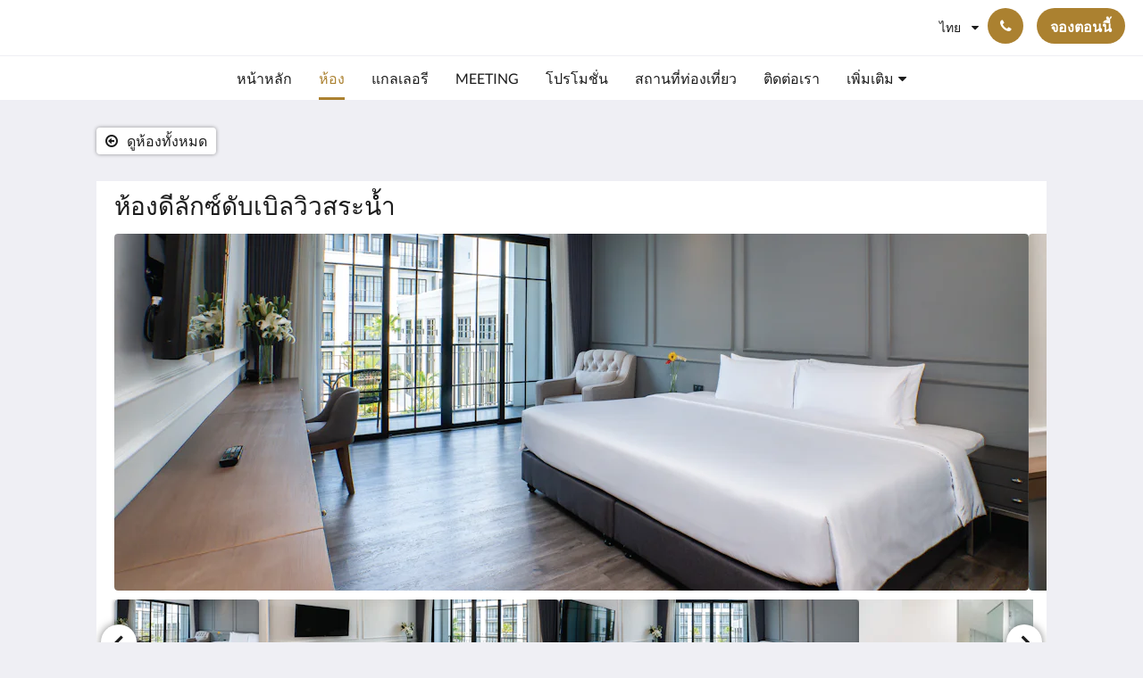

--- FILE ---
content_type: text/html
request_url: https://www.onepatiopattaya.com/th/rooms/deluxe-double-pool-view.html
body_size: 12108
content:
<!doctype html><html lang="th" class="no-js"><head prefix="og: http://ogp.me/ns#"><meta charset="utf-8"><meta http-equiv="X-UA-Compatible" content="IE=edge"><meta name="viewport" content="width=device-width, initial-scale=1, maximum-scale=5"><link rel="icon" type="image/x-icon" href="//webbox-assets.siteminder.com/assets/images/favicon-home.ico"><title>Deluxe Double Pool View | One Patio Hotel Pattaya</title><link rel="canonical" href="https://www.onepatiopattaya.com/th/rooms/deluxe-double-pool-view.html"><link rel="alternate" hreflang="en" href="https://www.onepatiopattaya.com/rooms/deluxe-double-pool-view.html"><link rel="alternate" hreflang="ko" href="https://www.onepatiopattaya.com/ko/rooms/deluxe-double-pool-view.html"><link rel="alternate" hreflang="th" href="https://www.onepatiopattaya.com/th/rooms/deluxe-double-pool-view.html"><meta name="robots" content="index, follow"><meta name="author" content="One Patio Hotel Pattaya"><meta name="description" content=""><meta property="og:title" content="Rooms"><meta property="og:type" content="website"><meta name="og:description" content=""><meta name="og:site_name" content="www.onepatiopattaya.com"><meta property="og:locale:alternate" content="en"><meta property="og:locale:alternate" content="ko"><meta name="og:locale" content="th"><meta property="og:url" content="https://www.onepatiopattaya.com/th/rooms/deluxe-double-pool-view.html"><meta property="og:image" content=""><style>
    :root {
        --color1: #AB8130;
        --color1darken20: #886726;
        --color1lighten20:#cd9a39;
        --color1lighten10:#bc8d34;
        --color2: #ffffff;
    }
</style><link rel="stylesheet" href="//webbox-assets.siteminder.com/assets/themes/css/themeAllycolorPaletteCustom-b12dc44d2b2bc9fe1c72a09e4e0a21d3.css"><script defer>window.smcv=window.smcv||{},window.smcv.fireWhenReady=function(n,e){var r,c=0,i=setInterval(function(){try{20===++c&&(console.warn(n+" failed indefinitely. "),clearInterval(i)),r=n.split(".").reduce(function(n,e){return n[e]},window)}catch(e){console.info("retrying..."+c+" "+n)}void 0!==r&&(e(),clearInterval(i))},500)};</script><script>
    window.propertyId= "79692fce-b7c3-42c9-93a4-da952289c687";
</script><script>(function(w,d,s,l,i){w[l]=w[l]||[];w[l].push({'gtm.start':
            new Date().getTime(),event:'gtm.js'});var f=d.getElementsByTagName(s)[0],
        j=d.createElement(s),dl=l!='dataLayer'?'&l='+l:'';j.async=true;j.src=
        'https://www.googletagmanager.com/gtm.js?id='+i+dl;f.parentNode.insertBefore(j,f);
    })(window,document,'script','dataLayer','GTM-WD6VSBF');</script><link rel="stylesheet" type="text/css" href="//cdn.jsdelivr.net/npm/swiper@4.0.7/dist/css/swiper.min.css"><link rel="stylesheet" type="text/css" href="//cdn.jsdelivr.net/npm/photoswipe@4.1.2/dist/photoswipe.css"><link rel="stylesheet" type="text/css" href="//cdn.jsdelivr.net/npm/photoswipe@4.1.2/dist/default-skin/default-skin.css"><link rel="stylesheet" href="https://unpkg.com/leaflet@1.3.1/dist/leaflet.css" integrity="sha512-Rksm5RenBEKSKFjgI3a41vrjkw4EVPlJ3+OiI65vTjIdo9brlAacEuKOiQ5OFh7cOI1bkDwLqdLw3Zg0cRJAAQ==" crossorigin=""><script src="https://unpkg.com/leaflet@1.3.1/dist/leaflet.js" integrity="sha512-/Nsx9X4HebavoBvEBuyp3I7od5tA0UzAxs+j83KgC8PU0kgB4XiK4Lfe4y4cgBtaRJQEIFCW+oC506aPT2L1zw==" crossorigin="" async></script><script type="application/ld+json">{"@context": "http://schema.org","@type": ["HotelRoom", "Product"],"name": "ห้องดีลักซ์ดับเบิลวิวสระน้ำ","url": "https://www.onepatiopattaya.com/th/rooms/deluxe-double-pool-view.html","description": "ห้องสุพีเรียร์มีพื้นที่ 33 ตารางเมตร มองเห็นตัวเมืองพัทยา พร้อมเตียงคิงไซส์ขนาด 7 ฟุต 1 เตียง หรือเตียงควีนไซส์ขนาด 4 ฟุต 2 เตียง และฝักบัวน้ำอุ่นและน้ำเย็น เน้นความสะดวกสบายระหว่างการเข้าพักของคุณ","brand": {"@type" : "http://schema.org/Brand","name": "One Patio Hotel Pattaya"},"amenityFeature": [{"@type" : "LocationFeatureSpecification", "value": "True", "name": "เครื่องปรับอากาศ"},{"@type" : "LocationFeatureSpecification", "value": "True", "name": "เสื้อคลุมอาบน้ำ"},{"@type" : "LocationFeatureSpecification", "value": "True", "name": "ช่องรายการดาวเทียม/ ช่องรายการเคเบิล"},{"@type" : "LocationFeatureSpecification", "value": "True", "name": "โต๊ะทำงาน"},{"@type" : "LocationFeatureSpecification", "value": "True", "name": "อุปกรณ์เครื่องครัว"},{"@type" : "LocationFeatureSpecification", "value": "True", "name": "เครื่องเป่าผม"},{"@type" : "LocationFeatureSpecification", "value": "True", "name": "เตารีด/ที่รองรีด"},{"@type" : "LocationFeatureSpecification", "value": "True", "name": "เตรียมมีผ้าลินินและผ้าขนหนูให้"},{"@type" : "LocationFeatureSpecification", "value": "True", "name": "เตรียมผ้าลินินให้"},{"@type" : "LocationFeatureSpecification", "value": "True", "name": "มินิบาร์"},{"@type" : "LocationFeatureSpecification", "value": "True", "name": "สิ่งอำนวยความสะดวกสำหรับกลางแจ้ง"},{"@type" : "LocationFeatureSpecification", "value": "True", "name": "ห้องปลอดบุหรี่"},{"@type" : "LocationFeatureSpecification", "value": "True", "name": "ห้องอาบนำ้มีฝักบัวที่อ่าง"},{"@type" : "LocationFeatureSpecification", "value": "True", "name": "โทรทัศน์"},{"@type" : "LocationFeatureSpecification", "value": "True", "name": "อินเทอร์เน็ตไร้สาย"},{"@type" : "LocationFeatureSpecification", "value": "True", "name": "อินเทอร์เน็ตไร้สาย "},{"@type" : "LocationFeatureSpecification", "value": "True", "name": "ลิฟท์ / บันไดเลื่อน"},{"@type" : "LocationFeatureSpecification", "value": "True", "name": "ตู้เย็น"},{"@type" : "LocationFeatureSpecification", "value": "True", "name": "เครื่องชงชา/กาแฟ"},{"@type" : "LocationFeatureSpecification", "value": "True", "name": "โทรศัพท์"},{"@type" : "LocationFeatureSpecification", "value": "True", "name": "ทิวทัศน์"},{"@type" : "LocationFeatureSpecification", "value": "True", "name": "Drinking Waters"},{"@type" : "LocationFeatureSpecification", "value": "True", "name": "ระเบียง"},{"@type" : "LocationFeatureSpecification", "value": "True", "name": "เตียงคู่ขนาดใหญ่"},{"@type" : "LocationFeatureSpecification", "value": "True", "name": "เสื้อคลุมอาบน้ำ เมื่อร้องฃอ"},{"@type" : "LocationFeatureSpecification", "value": "True", "name": "Welcome drinks and snacks"}]}</script><script type="application/ld+json">{"@context": "http://schema.org","@type": "Hotel","description": "ยินดีต้อนรับสู่โรงแรมวัน พาติโอ พัทยา - ศิลป์ แห่ง เมืองหรูหรา","hasMap": "https://maps.googleapis.com/maps/api/staticmap?zoom=15&center=12.94825193,100.88767928&size=1600x1200&sensor=false&markers=color:blue%7c12.94825193,100.88767928","address": {"@type": "PostalAddress","addressLocality": "Muang Pattaya","addressRegion": "จ.ชลบุรี","postalCode": "20150","streetAddress": "59 Thanon Pattayasaisong","addressCountry": "Thailand"},"geo": {"@type": "GeoCoordinates","latitude": 12.94825193,"longitude": 100.88767928},"telephone": "+66 (0) 38 199 326","url": "https://www.onepatiopattaya.com","name": "One Patio Hotel Pattaya","photo": "https://webbox.imgix.net/images/zkrkmmdupogahcpc/2323b0bf-83b2-43d2-b0e4-24994a4a3d18.jpg","image": "https://webbox.imgix.net/images/zkrkmmdupogahcpc/2323b0bf-83b2-43d2-b0e4-24994a4a3d18.jpg","starRating": { "@type": "Rating", "ratingValue" : "4.0" }}</script></head><body class="text_logo themeAlly colorPaletteCustom typography1 buttonStyle3 page-room lang-th"><header class="navbar navbar-fixed-top navbar-main"><nav class="menu_button"><a href="#" id="menubutton" type="button" class="navbar-toggle" aria-haspopup="true" aria-controls="hamburgerMenu"><span class="sr-only">Toggle navigation</span><span class="icon-bar"></span><span class="icon-bar"></span><span class="icon-bar"></span></a><ul id="hamburgerMenu" role="menu" aria-labelledby="menubutton"><li role="presentation" class="menuitem-language-switcher"><a type="menuitem" class="btn-language-switcher" id="languageSwitcher-80715eba771e4c50ac28daacab792927" aria-haspopup="true" aria-controls="languageMenu-80715eba771e4c50ac28daacab792927"><span aria-labelledby="languageSwitcher-80715eba771e4c50ac28daacab792927" class="pull-left btn-language-switcher_label"><span class="languageCode">ไทย</span></span></a><select name="ddlLanguages" id="ddlLanguages-80715eba771e4c50ac28daacab792927" class="languages-native-dropdown" onchange="switchLanguage(this)"><option value="/rooms/deluxe-double-pool-view.html">English</option><option value="/ko/rooms/deluxe-double-pool-view.html">한국인</option><option value="/th/rooms/deluxe-double-pool-view.html" selected>ไทย</option></select><ul id="languageMenu-80715eba771e4c50ac28daacab792927" class="dropdown-menu language-dropdown-menu" aria-labelledby="languageSwitcher"><li class="language-dropdown-menu__item"><a class="language-dropdown-menu__item-link " hreflang="en" href="/rooms/deluxe-double-pool-view.html"><span class="language-label">English</span></a></li><li class="language-dropdown-menu__item"><a class="language-dropdown-menu__item-link " hreflang="ko" href="/ko/rooms/deluxe-double-pool-view.html"><span class="language-label">한국인</span></a></li><li class="language-dropdown-menu__item"><a class="language-dropdown-menu__item-link current" hreflang="th" href="/th/rooms/deluxe-double-pool-view.html"><span class="language-label">ไทย</span></a></li></ul></li><li role="presentation" class=" "><a role="menuitem" tabindex="0" href="/th/index.html"><span tabindex="-1">หน้าหลัก</span></a></li><li role="presentation" class=" active"><a role="menuitem" tabindex="0" href="/th/rooms.html"><span tabindex="-1">ห้อง</span></a></li><li role="presentation" class=" "><a role="menuitem" tabindex="0" href="/th/gallery.html"><span tabindex="-1">แกลเลอรี</span></a></li><li role="presentation" class=" "><a role="menuitem" tabindex="0" href="/th/meeting.html"><span tabindex="-1">Meeting</span></a></li><li role="presentation" class=" "><a role="menuitem" tabindex="0" href="/th/promotions.html"><span tabindex="-1">โปรโมชั่น</span></a></li><li role="presentation" class="hidden-md "><a role="menuitem" tabindex="0" href="/th/attractions.html"><span tabindex="-1">สถานที่ท่องเที่ยว</span></a></li><li role="presentation" class="hidden-md "><a role="menuitem" tabindex="0" href="/th/contact-us.html"><span tabindex="-1">ติดต่อเรา</span></a></li><li role="presentation" class="hidden-md hidden-lg "><a role="menuitem" tabindex="0" href="/th/about-us.html"><span tabindex="-1">เกี่ยวกับเรา</span></a></li><li class="more-link visible-md visible-md visible-md visible-lg"><a href="#" role="menuitem" aria-haspopup="true" aria-expanded="false" tabindex="0"><span tabindex="-1"> เพิ่มเติม <i class="fa fa-caret-down" aria-hidden="true"></i></span></a><ul role="menu" aria-label="เพิ่มเติม"><li role="presentation" class="visible-md "><a role="menuitem" tabindex="0" href="/th/attractions.html"><span tabindex="-1">สถานที่ท่องเที่ยว</span></a></li><li role="presentation" class="visible-md "><a role="menuitem" tabindex="0" href="/th/contact-us.html"><span tabindex="-1">ติดต่อเรา</span></a></li><li role="presentation" class="visible-md visible-lg "><a role="menuitem" tabindex="0" href="/th/about-us.html"><span tabindex="-1">เกี่ยวกับเรา</span></a></li></ul></li></ul></nav><div class="hotel-name"><a class="hotel-name-link" href="/th/index.html"> One Patio Hotel Pattaya </a></div><div class="navbar-right"><div class="dropdown language-switcher-wrapper"><button type="button" class="btn-language-switcher" id="languageSwitcher-23b77e60faff44ab8ba13958de98f180" data-toggle="dropdown" aria-haspopup="true" aria-controls="languageMenu-23b77e60faff44ab8ba13958de98f180" tabindex="0"><span tabindex="-1"><span aria-labelledby="languageSwitcher-23b77e60faff44ab8ba13958de98f180" aria-label="ไทย" class="pull-left btn-language-switcher_label"><span class="languageCode">ไทย</span></span></span></button><select name="ddlLanguages" id="ddlLanguages-23b77e60faff44ab8ba13958de98f180" class="languages-native-dropdown" onchange="switchLanguage(this)"><option value="/rooms/deluxe-double-pool-view.html">English</option><option value="/ko/rooms/deluxe-double-pool-view.html">한국인</option><option value="/th/rooms/deluxe-double-pool-view.html" selected>ไทย</option></select><ul id="languageMenu-23b77e60faff44ab8ba13958de98f180" class="dropdown-menu language-dropdown-menu" aria-labelledby="languageSwitcher"><li class="language-dropdown-menu__item"><a class="language-dropdown-menu__item-link " hreflang="en" href="/rooms/deluxe-double-pool-view.html"><span class="language-label">English</span></a></li><li class="language-dropdown-menu__item"><a class="language-dropdown-menu__item-link " hreflang="ko" href="/ko/rooms/deluxe-double-pool-view.html"><span class="language-label">한국인</span></a></li><li class="language-dropdown-menu__item"><a class="language-dropdown-menu__item-link current" hreflang="th" href="/th/rooms/deluxe-double-pool-view.html"><span class="language-label">ไทย</span></a></li></ul></div><button type="button" class="btn header-contact--btn" onclick="openDialog('contactModal', this)" tabindex="0"><span tabindex="-1"><span class="fa fa-phone"></span></span></button><div role="dialog" id="contactModal" aria-labelledby="contactModalLabel" aria-modal="true" class="hidden"><div class="modal-header"><button class="close" aria-label="Close" onclick="closeDialog(this)" tabindex="0"><span tabindex="-1"><i class="fa fa-close" aria-hidden="true"></i></span></button><h2 id="contactModalLabel">ติดต่อเรา</h2></div><div class="modal-body"><div class="modal-body_number"><h3 class="modal-body_label">หมายเลขโทรศัพท์ 1</h3><a href="tel:+66 (0) 38 199 326" class="modal-body_link">+66 (0) 38 199 326</a></div><div class="modal-body_number"><h3 class="modal-body_label">หมายเลขโทรศัพท์ 2</h3><a href="tel:+66 (0) 99 3925353" class="modal-body_link">+66 (0) 99 3925353</a></div><div class="modal-body_number"><h3 class="modal-body_label">หมายเลขโทรศัพท์ 3</h3><a href="tel:+66 (0) 63 3925554" class="modal-body_link">+66 (0) 63 3925554</a></div></div></div><form class="booking-button-form text-center" target="_blank" action="https://book-directonline.com/properties/OnePatioHotelPattayaDirect" method="GET" autocomplete="off"><input type="hidden" name="locale" value="th"><input type="hidden" name="referrer" value="canvas"><button type="submit" class="btn btn-primary navbar-btn navbar-booking-btn " tabindex="0"><span tabindex="-1">จองตอนนี้</span></button></form></div></header><a href="#afterNavAnchor" data-scroll class="skip-link">ข้ามเนวิเกชั่น</a><nav class="navbar-links"><ul id="menubar" role="menubar"><li role="presentation" class=" "><a role="menuitem" tabindex="0" href="/th/index.html"><span tabindex="-1">หน้าหลัก</span></a></li><li role="presentation" class=" active"><a role="menuitem" tabindex="0" href="/th/rooms.html"><span tabindex="-1">ห้อง</span></a></li><li role="presentation" class=" "><a role="menuitem" tabindex="0" href="/th/gallery.html"><span tabindex="-1">แกลเลอรี</span></a></li><li role="presentation" class=" "><a role="menuitem" tabindex="0" href="/th/meeting.html"><span tabindex="-1">Meeting</span></a></li><li role="presentation" class=" "><a role="menuitem" tabindex="0" href="/th/promotions.html"><span tabindex="-1">โปรโมชั่น</span></a></li><li role="presentation" class="hidden-md "><a role="menuitem" tabindex="0" href="/th/attractions.html"><span tabindex="-1">สถานที่ท่องเที่ยว</span></a></li><li role="presentation" class="hidden-md "><a role="menuitem" tabindex="0" href="/th/contact-us.html"><span tabindex="-1">ติดต่อเรา</span></a></li><li role="presentation" class="hidden-md hidden-lg "><a role="menuitem" tabindex="0" href="/th/about-us.html"><span tabindex="-1">เกี่ยวกับเรา</span></a></li><li class="more-link visible-md visible-md visible-md visible-lg"><a href="#" role="menuitem" aria-haspopup="true" aria-expanded="false" tabindex="0"><span tabindex="-1"> เพิ่มเติม <i class="fa fa-caret-down" aria-hidden="true"></i></span></a><ul role="menu" aria-label="เพิ่มเติม"><li role="presentation" class="visible-md "><a role="menuitem" tabindex="0" href="/th/attractions.html"><span tabindex="-1">สถานที่ท่องเที่ยว</span></a></li><li role="presentation" class="visible-md "><a role="menuitem" tabindex="0" href="/th/contact-us.html"><span tabindex="-1">ติดต่อเรา</span></a></li><li role="presentation" class="visible-md visible-lg "><a role="menuitem" tabindex="0" href="/th/about-us.html"><span tabindex="-1">เกี่ยวกับเรา</span></a></li></ul></li></ul></nav><div id="afterNavAnchor" class="skip-to" tabindex="-1"></div><main><div id="content"><article class="standard-page room-types-page"><header class="header"><h1 class="page-header"><span class="page-header_title">ห้องดีลักซ์ดับเบิลวิวสระน้ำ</span><a href="/th/rooms.html" class="backlink"><i class="fa fa-angle-left visible-xs" aria-label="ดูห้องทั้งหมด"></i><i class="fa fa-arrow-circle-o-left hidden-xs" aria-hidden="true"></i><span class="hidden-xs">ดูห้องทั้งหมด</span></a></h1></header><div class="container container--white"><section class="full-width"><span class="vh visible-xs">ด้านล่างคือตัวเลื่อน คุณสามารถเลือกดูรูปภาพต่างได้โดยเลื่อนไปซ้ายหรือขวา หรือกดที่ปุ่ม ต่อไป และ ก่อนหน้า</span><span class="vh hidden-xs">ด้านล่างคือตัวเลื่อน คุณสามารถเลือกดูรูปภาพต่างได้โดยกดปุ่ม ต่อไป และ ก่อนหน้า</span><a href="#afterGalleryAnchor" data-scroll class="skip-link">ข้ามแกลเลอรี่</a><div class="thumbsGallery"><div class="swiper-controls"><button class="swiper-button-prev" aria-label="ก่อนหน้า" tabindex="0"><i class="fa fa-chevron-left" aria-hidden="true" tabindex="-1"></i></button><button class="swiper-button-next" aria-label="ต่อไป" tabindex="0"><i class="fa fa-chevron-right" aria-hidden="true" tabindex="-1"></i></button></div><div class="swiper-container gallery-top"><ul class="swiper-wrapper"><li class="swiper-slide"><a title="click to zoom-in" href="//webbox.imgix.net/images/zkrkmmdupogahcpc/2323b0bf-83b2-43d2-b0e4-24994a4a3d18.jpg?auto=format,compress&amp;fit=crop&amp;crop=entropy" data-meta="//webbox.imgix.net/images/zkrkmmdupogahcpc/2323b0bf-83b2-43d2-b0e4-24994a4a3d18.jpg?fm=json"><picture class="card-image card-image--room"><source media="(max-width: 425px)" data-srcset="//webbox.imgix.net/images/zkrkmmdupogahcpc/2323b0bf-83b2-43d2-b0e4-24994a4a3d18.jpg?auto=format,compress&amp;fit=crop&amp;crop=entropy&amp;w=385&amp;h=218&amp;q=55 1x, //webbox.imgix.net/images/zkrkmmdupogahcpc/2323b0bf-83b2-43d2-b0e4-24994a4a3d18.jpg?auto=format,compress&amp;fit=crop&amp;crop=entropy&amp;w=385&amp;h=218&amp;dpr=2&amp;q=20 2x"><source media="(min-width: 426px) and (max-width:767px)" data-srcset="//webbox.imgix.net/images/zkrkmmdupogahcpc/2323b0bf-83b2-43d2-b0e4-24994a4a3d18.jpg?auto=format,compress&amp;fit=crop&amp;crop=entropy&amp;w=712&amp;h=420&amp;q=55 1x, //webbox.imgix.net/images/zkrkmmdupogahcpc/2323b0bf-83b2-43d2-b0e4-24994a4a3d18.jpg?auto=format,compress&amp;fit=crop&amp;crop=entropy&amp;w=712&amp;h=420&amp;dpr=2&amp;q=20 2x"><source media="(min-width: 768px)" data-srcset="//webbox.imgix.net/images/zkrkmmdupogahcpc/2323b0bf-83b2-43d2-b0e4-24994a4a3d18.jpg?auto=format,compress&amp;fit=crop&amp;crop=entropy&amp;w=1024&amp;h=400&amp;q=55 1x, //webbox.imgix.net/images/zkrkmmdupogahcpc/2323b0bf-83b2-43d2-b0e4-24994a4a3d18.jpg?auto=format,compress&amp;fit=crop&amp;crop=entropy&amp;w=1024&amp;h=400&amp;dpr=2&amp;q=20 2x"><img src="[data-uri]" class="lazyload full-width" alt="Deluxe Double Pool View, Pattaya Hotel, Elegant Hotel, One Patio Hotel, 파타야 호텔, 엘레강트 호텔"></picture></a></li><li class="swiper-slide"><a title="click to zoom-in" href="//webbox.imgix.net/images/zkrkmmdupogahcpc/f14fb01e-0605-417b-ba54-c8f30a077b23.jpg?auto=format,compress&amp;fit=crop&amp;crop=entropy" data-meta="//webbox.imgix.net/images/zkrkmmdupogahcpc/f14fb01e-0605-417b-ba54-c8f30a077b23.jpg?fm=json"><picture class="card-image card-image--room"><source media="(max-width: 425px)" data-srcset="//webbox.imgix.net/images/zkrkmmdupogahcpc/f14fb01e-0605-417b-ba54-c8f30a077b23.jpg?auto=format,compress&amp;fit=crop&amp;crop=entropy&amp;w=385&amp;h=218&amp;q=55 1x, //webbox.imgix.net/images/zkrkmmdupogahcpc/f14fb01e-0605-417b-ba54-c8f30a077b23.jpg?auto=format,compress&amp;fit=crop&amp;crop=entropy&amp;w=385&amp;h=218&amp;dpr=2&amp;q=20 2x"><source media="(min-width: 426px) and (max-width:767px)" data-srcset="//webbox.imgix.net/images/zkrkmmdupogahcpc/f14fb01e-0605-417b-ba54-c8f30a077b23.jpg?auto=format,compress&amp;fit=crop&amp;crop=entropy&amp;w=712&amp;h=420&amp;q=55 1x, //webbox.imgix.net/images/zkrkmmdupogahcpc/f14fb01e-0605-417b-ba54-c8f30a077b23.jpg?auto=format,compress&amp;fit=crop&amp;crop=entropy&amp;w=712&amp;h=420&amp;dpr=2&amp;q=20 2x"><source media="(min-width: 768px)" data-srcset="//webbox.imgix.net/images/zkrkmmdupogahcpc/f14fb01e-0605-417b-ba54-c8f30a077b23.jpg?auto=format,compress&amp;fit=crop&amp;crop=entropy&amp;w=1024&amp;h=400&amp;q=55 1x, //webbox.imgix.net/images/zkrkmmdupogahcpc/f14fb01e-0605-417b-ba54-c8f30a077b23.jpg?auto=format,compress&amp;fit=crop&amp;crop=entropy&amp;w=1024&amp;h=400&amp;dpr=2&amp;q=20 2x"><img src="[data-uri]" class="lazyload full-width" alt="Deluxe Double Pool View, Pattaya Hotel, Elegant Hotel, One Patio Hotel, 파타야 호텔, 엘레강트 호텔"></picture></a></li><li class="swiper-slide"><a title="click to zoom-in" href="//webbox.imgix.net/images/zkrkmmdupogahcpc/07bc2623-232a-4ef8-845c-1c3c2654752b.jpg?auto=format,compress&amp;fit=crop&amp;crop=entropy" data-meta="//webbox.imgix.net/images/zkrkmmdupogahcpc/07bc2623-232a-4ef8-845c-1c3c2654752b.jpg?fm=json"><picture class="card-image card-image--room"><source media="(max-width: 425px)" data-srcset="//webbox.imgix.net/images/zkrkmmdupogahcpc/07bc2623-232a-4ef8-845c-1c3c2654752b.jpg?auto=format,compress&amp;fit=crop&amp;crop=entropy&amp;w=385&amp;h=218&amp;q=55 1x, //webbox.imgix.net/images/zkrkmmdupogahcpc/07bc2623-232a-4ef8-845c-1c3c2654752b.jpg?auto=format,compress&amp;fit=crop&amp;crop=entropy&amp;w=385&amp;h=218&amp;dpr=2&amp;q=20 2x"><source media="(min-width: 426px) and (max-width:767px)" data-srcset="//webbox.imgix.net/images/zkrkmmdupogahcpc/07bc2623-232a-4ef8-845c-1c3c2654752b.jpg?auto=format,compress&amp;fit=crop&amp;crop=entropy&amp;w=712&amp;h=420&amp;q=55 1x, //webbox.imgix.net/images/zkrkmmdupogahcpc/07bc2623-232a-4ef8-845c-1c3c2654752b.jpg?auto=format,compress&amp;fit=crop&amp;crop=entropy&amp;w=712&amp;h=420&amp;dpr=2&amp;q=20 2x"><source media="(min-width: 768px)" data-srcset="//webbox.imgix.net/images/zkrkmmdupogahcpc/07bc2623-232a-4ef8-845c-1c3c2654752b.jpg?auto=format,compress&amp;fit=crop&amp;crop=entropy&amp;w=1024&amp;h=400&amp;q=55 1x, //webbox.imgix.net/images/zkrkmmdupogahcpc/07bc2623-232a-4ef8-845c-1c3c2654752b.jpg?auto=format,compress&amp;fit=crop&amp;crop=entropy&amp;w=1024&amp;h=400&amp;dpr=2&amp;q=20 2x"><img src="[data-uri]" class="lazyload full-width" alt="Deluxe Double Pool View, Pattaya Hotel, Elegant Hotel, One Patio Hotel, 파타야 호텔, 엘레강트 호텔"></picture></a></li><li class="swiper-slide"><a title="click to zoom-in" href="//webbox.imgix.net/images/zkrkmmdupogahcpc/1a04e622-2fe3-4e64-880f-dd2bb08c1353.jpg?auto=format,compress&amp;fit=crop&amp;crop=entropy" data-meta="//webbox.imgix.net/images/zkrkmmdupogahcpc/1a04e622-2fe3-4e64-880f-dd2bb08c1353.jpg?fm=json"><picture class="card-image card-image--room"><source media="(max-width: 425px)" data-srcset="//webbox.imgix.net/images/zkrkmmdupogahcpc/1a04e622-2fe3-4e64-880f-dd2bb08c1353.jpg?auto=format,compress&amp;fit=crop&amp;crop=entropy&amp;w=385&amp;h=218&amp;q=55 1x, //webbox.imgix.net/images/zkrkmmdupogahcpc/1a04e622-2fe3-4e64-880f-dd2bb08c1353.jpg?auto=format,compress&amp;fit=crop&amp;crop=entropy&amp;w=385&amp;h=218&amp;dpr=2&amp;q=20 2x"><source media="(min-width: 426px) and (max-width:767px)" data-srcset="//webbox.imgix.net/images/zkrkmmdupogahcpc/1a04e622-2fe3-4e64-880f-dd2bb08c1353.jpg?auto=format,compress&amp;fit=crop&amp;crop=entropy&amp;w=712&amp;h=420&amp;q=55 1x, //webbox.imgix.net/images/zkrkmmdupogahcpc/1a04e622-2fe3-4e64-880f-dd2bb08c1353.jpg?auto=format,compress&amp;fit=crop&amp;crop=entropy&amp;w=712&amp;h=420&amp;dpr=2&amp;q=20 2x"><source media="(min-width: 768px)" data-srcset="//webbox.imgix.net/images/zkrkmmdupogahcpc/1a04e622-2fe3-4e64-880f-dd2bb08c1353.jpg?auto=format,compress&amp;fit=crop&amp;crop=entropy&amp;w=1024&amp;h=400&amp;q=55 1x, //webbox.imgix.net/images/zkrkmmdupogahcpc/1a04e622-2fe3-4e64-880f-dd2bb08c1353.jpg?auto=format,compress&amp;fit=crop&amp;crop=entropy&amp;w=1024&amp;h=400&amp;dpr=2&amp;q=20 2x"><img src="[data-uri]" class="lazyload full-width" alt="Deluxe Room Toilet, Pattaya Hotel, Elegant Hotel, One Patio Hotel, 파타야 호텔, 엘레강트 호텔"></picture></a></li><li class="swiper-slide"><a title="click to zoom-in" href="//webbox.imgix.net/images/zkrkmmdupogahcpc/258b8ae7-3416-4554-9904-c6d31ce8792e.jpg?auto=format,compress&amp;fit=crop&amp;crop=entropy" data-meta="//webbox.imgix.net/images/zkrkmmdupogahcpc/258b8ae7-3416-4554-9904-c6d31ce8792e.jpg?fm=json"><picture class="card-image card-image--room"><source media="(max-width: 425px)" data-srcset="//webbox.imgix.net/images/zkrkmmdupogahcpc/258b8ae7-3416-4554-9904-c6d31ce8792e.jpg?auto=format,compress&amp;fit=crop&amp;crop=entropy&amp;w=385&amp;h=218&amp;q=55 1x, //webbox.imgix.net/images/zkrkmmdupogahcpc/258b8ae7-3416-4554-9904-c6d31ce8792e.jpg?auto=format,compress&amp;fit=crop&amp;crop=entropy&amp;w=385&amp;h=218&amp;dpr=2&amp;q=20 2x"><source media="(min-width: 426px) and (max-width:767px)" data-srcset="//webbox.imgix.net/images/zkrkmmdupogahcpc/258b8ae7-3416-4554-9904-c6d31ce8792e.jpg?auto=format,compress&amp;fit=crop&amp;crop=entropy&amp;w=712&amp;h=420&amp;q=55 1x, //webbox.imgix.net/images/zkrkmmdupogahcpc/258b8ae7-3416-4554-9904-c6d31ce8792e.jpg?auto=format,compress&amp;fit=crop&amp;crop=entropy&amp;w=712&amp;h=420&amp;dpr=2&amp;q=20 2x"><source media="(min-width: 768px)" data-srcset="//webbox.imgix.net/images/zkrkmmdupogahcpc/258b8ae7-3416-4554-9904-c6d31ce8792e.jpg?auto=format,compress&amp;fit=crop&amp;crop=entropy&amp;w=1024&amp;h=400&amp;q=55 1x, //webbox.imgix.net/images/zkrkmmdupogahcpc/258b8ae7-3416-4554-9904-c6d31ce8792e.jpg?auto=format,compress&amp;fit=crop&amp;crop=entropy&amp;w=1024&amp;h=400&amp;dpr=2&amp;q=20 2x"><img src="[data-uri]" class="lazyload full-width" alt="Deluxe Room Toilet, Pattaya Hotel, Elegant Hotel, One Patio Hotel, 파타야 호텔, 엘레강트 호텔"></picture></a></li><li class="swiper-slide"><a title="click to zoom-in" href="//webbox.imgix.net/images/zkrkmmdupogahcpc/a6eb7a52-240f-45c6-a526-b0880dc877c8.jpg?auto=format,compress&amp;fit=crop&amp;crop=entropy" data-meta="//webbox.imgix.net/images/zkrkmmdupogahcpc/a6eb7a52-240f-45c6-a526-b0880dc877c8.jpg?fm=json"><picture class="card-image card-image--room"><source media="(max-width: 425px)" data-srcset="//webbox.imgix.net/images/zkrkmmdupogahcpc/a6eb7a52-240f-45c6-a526-b0880dc877c8.jpg?auto=format,compress&amp;fit=crop&amp;crop=entropy&amp;w=385&amp;h=218&amp;q=55 1x, //webbox.imgix.net/images/zkrkmmdupogahcpc/a6eb7a52-240f-45c6-a526-b0880dc877c8.jpg?auto=format,compress&amp;fit=crop&amp;crop=entropy&amp;w=385&amp;h=218&amp;dpr=2&amp;q=20 2x"><source media="(min-width: 426px) and (max-width:767px)" data-srcset="//webbox.imgix.net/images/zkrkmmdupogahcpc/a6eb7a52-240f-45c6-a526-b0880dc877c8.jpg?auto=format,compress&amp;fit=crop&amp;crop=entropy&amp;w=712&amp;h=420&amp;q=55 1x, //webbox.imgix.net/images/zkrkmmdupogahcpc/a6eb7a52-240f-45c6-a526-b0880dc877c8.jpg?auto=format,compress&amp;fit=crop&amp;crop=entropy&amp;w=712&amp;h=420&amp;dpr=2&amp;q=20 2x"><source media="(min-width: 768px)" data-srcset="//webbox.imgix.net/images/zkrkmmdupogahcpc/a6eb7a52-240f-45c6-a526-b0880dc877c8.jpg?auto=format,compress&amp;fit=crop&amp;crop=entropy&amp;w=1024&amp;h=400&amp;q=55 1x, //webbox.imgix.net/images/zkrkmmdupogahcpc/a6eb7a52-240f-45c6-a526-b0880dc877c8.jpg?auto=format,compress&amp;fit=crop&amp;crop=entropy&amp;w=1024&amp;h=400&amp;dpr=2&amp;q=20 2x"><img src="[data-uri]" class="lazyload full-width" alt="Deluxe Room Toilet, Pattaya Hotel, Elegant Hotel, One Patio Hotel, 파타야 호텔, 엘레강트 호텔"></picture></a></li></ul></div><div class="swiper-container gallery-thumbs"><ul class="swiper-wrapper"><li class="swiper-slide "><a title="click to zoom-in" href="//webbox.imgix.net/images/zkrkmmdupogahcpc/2323b0bf-83b2-43d2-b0e4-24994a4a3d18.jpg?auto=format,compress&amp;fit=crop&amp;crop=entropy" data-meta="//webbox.imgix.net/images/zkrkmmdupogahcpc/2323b0bf-83b2-43d2-b0e4-24994a4a3d18.jpg?fm=json"><picture class="card-image card-image--room"><source media="(max-width: 767px)" data-srcset="//webbox.imgix.net/images/zkrkmmdupogahcpc/2323b0bf-83b2-43d2-b0e4-24994a4a3d18.jpg?auto=format,compress&amp;fit=crop&amp;crop=entropy&amp;w=59&amp;h=59&amp;q=55 1x, //webbox.imgix.net/images/zkrkmmdupogahcpc/2323b0bf-83b2-43d2-b0e4-24994a4a3d18.jpg?auto=format,compress&amp;fit=crop&amp;crop=entropy&amp;w=59&amp;h=59&amp;dpr=2&amp;q=20 2x"><source media="(min-width: 768px) and (max-width:1023px)" data-srcset="//webbox.imgix.net/images/zkrkmmdupogahcpc/2323b0bf-83b2-43d2-b0e4-24994a4a3d18.jpg?auto=format,compress&amp;fit=crop&amp;crop=entropy&amp;w=120&amp;h=75&amp;q=55 1x, //webbox.imgix.net/images/zkrkmmdupogahcpc/2323b0bf-83b2-43d2-b0e4-24994a4a3d18.jpg?auto=format,compress&amp;fit=crop&amp;crop=entropy&amp;w=120&amp;h=75&amp;dpr=2&amp;q=20 2x"><source media="(min-width: 1024px)" data-srcset="//webbox.imgix.net/images/zkrkmmdupogahcpc/2323b0bf-83b2-43d2-b0e4-24994a4a3d18.jpg?auto=format,compress&amp;fit=crop&amp;crop=entropy&amp;w=162&amp;h=100&amp;q=55 1x, //webbox.imgix.net/images/zkrkmmdupogahcpc/2323b0bf-83b2-43d2-b0e4-24994a4a3d18.jpg?auto=format,compress&amp;fit=crop&amp;crop=entropy&amp;w=162&amp;h=100&amp;dpr=2&amp;q=20 2x"><img src="[data-uri]" class="lazyload" alt="Deluxe Double Pool View, Pattaya Hotel, Elegant Hotel, One Patio Hotel, 파타야 호텔, 엘레강트 호텔"></picture></a></li><li class="swiper-slide swiper-slide--wide"><a title="click to zoom-in" href="//webbox.imgix.net/images/zkrkmmdupogahcpc/f14fb01e-0605-417b-ba54-c8f30a077b23.jpg?auto=format,compress&amp;fit=crop&amp;crop=entropy" data-meta="//webbox.imgix.net/images/zkrkmmdupogahcpc/f14fb01e-0605-417b-ba54-c8f30a077b23.jpg?fm=json"><picture class="card-image card-image--room"><source media="(max-width: 767px)" data-srcset="//webbox.imgix.net/images/zkrkmmdupogahcpc/f14fb01e-0605-417b-ba54-c8f30a077b23.jpg?auto=format,compress&amp;fit=crop&amp;crop=entropy&amp;w=59&amp;h=59&amp;q=55 1x, //webbox.imgix.net/images/zkrkmmdupogahcpc/f14fb01e-0605-417b-ba54-c8f30a077b23.jpg?auto=format,compress&amp;fit=crop&amp;crop=entropy&amp;w=59&amp;h=59&amp;dpr=2&amp;q=20 2x"><source media="(min-width: 768px) and (max-width:1023px)" data-srcset="//webbox.imgix.net/images/zkrkmmdupogahcpc/f14fb01e-0605-417b-ba54-c8f30a077b23.jpg?auto=format,compress&amp;fit=crop&amp;crop=entropy&amp;w=200&amp;h=75&amp;q=55 1x, //webbox.imgix.net/images/zkrkmmdupogahcpc/f14fb01e-0605-417b-ba54-c8f30a077b23.jpg?auto=format,compress&amp;fit=crop&amp;crop=entropy&amp;w=200&amp;h=75&amp;dpr=2&amp;q=20 2x"><source media="(min-width: 1024px)" data-srcset="//webbox.imgix.net/images/zkrkmmdupogahcpc/f14fb01e-0605-417b-ba54-c8f30a077b23.jpg?auto=format,compress&amp;fit=crop&amp;crop=entropy&amp;w=336&amp;h=100&amp;q=55 1x, //webbox.imgix.net/images/zkrkmmdupogahcpc/f14fb01e-0605-417b-ba54-c8f30a077b23.jpg?auto=format,compress&amp;fit=crop&amp;crop=entropy&amp;w=336&amp;h=100&amp;dpr=2&amp;q=20 2x"><img src="[data-uri]" class="lazyload" alt="Deluxe Double Pool View, Pattaya Hotel, Elegant Hotel, One Patio Hotel, 파타야 호텔, 엘레강트 호텔"></picture></a></li><li class="swiper-slide swiper-slide--wide"><a title="click to zoom-in" href="//webbox.imgix.net/images/zkrkmmdupogahcpc/07bc2623-232a-4ef8-845c-1c3c2654752b.jpg?auto=format,compress&amp;fit=crop&amp;crop=entropy" data-meta="//webbox.imgix.net/images/zkrkmmdupogahcpc/07bc2623-232a-4ef8-845c-1c3c2654752b.jpg?fm=json"><picture class="card-image card-image--room"><source media="(max-width: 767px)" data-srcset="//webbox.imgix.net/images/zkrkmmdupogahcpc/07bc2623-232a-4ef8-845c-1c3c2654752b.jpg?auto=format,compress&amp;fit=crop&amp;crop=entropy&amp;w=59&amp;h=59&amp;q=55 1x, //webbox.imgix.net/images/zkrkmmdupogahcpc/07bc2623-232a-4ef8-845c-1c3c2654752b.jpg?auto=format,compress&amp;fit=crop&amp;crop=entropy&amp;w=59&amp;h=59&amp;dpr=2&amp;q=20 2x"><source media="(min-width: 768px) and (max-width:1023px)" data-srcset="//webbox.imgix.net/images/zkrkmmdupogahcpc/07bc2623-232a-4ef8-845c-1c3c2654752b.jpg?auto=format,compress&amp;fit=crop&amp;crop=entropy&amp;w=200&amp;h=75&amp;q=55 1x, //webbox.imgix.net/images/zkrkmmdupogahcpc/07bc2623-232a-4ef8-845c-1c3c2654752b.jpg?auto=format,compress&amp;fit=crop&amp;crop=entropy&amp;w=200&amp;h=75&amp;dpr=2&amp;q=20 2x"><source media="(min-width: 1024px)" data-srcset="//webbox.imgix.net/images/zkrkmmdupogahcpc/07bc2623-232a-4ef8-845c-1c3c2654752b.jpg?auto=format,compress&amp;fit=crop&amp;crop=entropy&amp;w=336&amp;h=100&amp;q=55 1x, //webbox.imgix.net/images/zkrkmmdupogahcpc/07bc2623-232a-4ef8-845c-1c3c2654752b.jpg?auto=format,compress&amp;fit=crop&amp;crop=entropy&amp;w=336&amp;h=100&amp;dpr=2&amp;q=20 2x"><img src="[data-uri]" class="lazyload" alt="Deluxe Double Pool View, Pattaya Hotel, Elegant Hotel, One Patio Hotel, 파타야 호텔, 엘레강트 호텔"></picture></a></li><li class="swiper-slide swiper-slide--wide"><a title="click to zoom-in" href="//webbox.imgix.net/images/zkrkmmdupogahcpc/1a04e622-2fe3-4e64-880f-dd2bb08c1353.jpg?auto=format,compress&amp;fit=crop&amp;crop=entropy" data-meta="//webbox.imgix.net/images/zkrkmmdupogahcpc/1a04e622-2fe3-4e64-880f-dd2bb08c1353.jpg?fm=json"><picture class="card-image card-image--room"><source media="(max-width: 767px)" data-srcset="//webbox.imgix.net/images/zkrkmmdupogahcpc/1a04e622-2fe3-4e64-880f-dd2bb08c1353.jpg?auto=format,compress&amp;fit=crop&amp;crop=entropy&amp;w=59&amp;h=59&amp;q=55 1x, //webbox.imgix.net/images/zkrkmmdupogahcpc/1a04e622-2fe3-4e64-880f-dd2bb08c1353.jpg?auto=format,compress&amp;fit=crop&amp;crop=entropy&amp;w=59&amp;h=59&amp;dpr=2&amp;q=20 2x"><source media="(min-width: 768px) and (max-width:1023px)" data-srcset="//webbox.imgix.net/images/zkrkmmdupogahcpc/1a04e622-2fe3-4e64-880f-dd2bb08c1353.jpg?auto=format,compress&amp;fit=crop&amp;crop=entropy&amp;w=200&amp;h=75&amp;q=55 1x, //webbox.imgix.net/images/zkrkmmdupogahcpc/1a04e622-2fe3-4e64-880f-dd2bb08c1353.jpg?auto=format,compress&amp;fit=crop&amp;crop=entropy&amp;w=200&amp;h=75&amp;dpr=2&amp;q=20 2x"><source media="(min-width: 1024px)" data-srcset="//webbox.imgix.net/images/zkrkmmdupogahcpc/1a04e622-2fe3-4e64-880f-dd2bb08c1353.jpg?auto=format,compress&amp;fit=crop&amp;crop=entropy&amp;w=336&amp;h=100&amp;q=55 1x, //webbox.imgix.net/images/zkrkmmdupogahcpc/1a04e622-2fe3-4e64-880f-dd2bb08c1353.jpg?auto=format,compress&amp;fit=crop&amp;crop=entropy&amp;w=336&amp;h=100&amp;dpr=2&amp;q=20 2x"><img src="[data-uri]" class="lazyload" alt="Deluxe Room Toilet, Pattaya Hotel, Elegant Hotel, One Patio Hotel, 파타야 호텔, 엘레강트 호텔"></picture></a></li><li class="swiper-slide "><a title="click to zoom-in" href="//webbox.imgix.net/images/zkrkmmdupogahcpc/258b8ae7-3416-4554-9904-c6d31ce8792e.jpg?auto=format,compress&amp;fit=crop&amp;crop=entropy" data-meta="//webbox.imgix.net/images/zkrkmmdupogahcpc/258b8ae7-3416-4554-9904-c6d31ce8792e.jpg?fm=json"><picture class="card-image card-image--room"><source media="(max-width: 767px)" data-srcset="//webbox.imgix.net/images/zkrkmmdupogahcpc/258b8ae7-3416-4554-9904-c6d31ce8792e.jpg?auto=format,compress&amp;fit=crop&amp;crop=entropy&amp;w=59&amp;h=59&amp;q=55 1x, //webbox.imgix.net/images/zkrkmmdupogahcpc/258b8ae7-3416-4554-9904-c6d31ce8792e.jpg?auto=format,compress&amp;fit=crop&amp;crop=entropy&amp;w=59&amp;h=59&amp;dpr=2&amp;q=20 2x"><source media="(min-width: 768px) and (max-width:1023px)" data-srcset="//webbox.imgix.net/images/zkrkmmdupogahcpc/258b8ae7-3416-4554-9904-c6d31ce8792e.jpg?auto=format,compress&amp;fit=crop&amp;crop=entropy&amp;w=120&amp;h=75&amp;q=55 1x, //webbox.imgix.net/images/zkrkmmdupogahcpc/258b8ae7-3416-4554-9904-c6d31ce8792e.jpg?auto=format,compress&amp;fit=crop&amp;crop=entropy&amp;w=120&amp;h=75&amp;dpr=2&amp;q=20 2x"><source media="(min-width: 1024px)" data-srcset="//webbox.imgix.net/images/zkrkmmdupogahcpc/258b8ae7-3416-4554-9904-c6d31ce8792e.jpg?auto=format,compress&amp;fit=crop&amp;crop=entropy&amp;w=162&amp;h=100&amp;q=55 1x, //webbox.imgix.net/images/zkrkmmdupogahcpc/258b8ae7-3416-4554-9904-c6d31ce8792e.jpg?auto=format,compress&amp;fit=crop&amp;crop=entropy&amp;w=162&amp;h=100&amp;dpr=2&amp;q=20 2x"><img src="[data-uri]" class="lazyload" alt="Deluxe Room Toilet, Pattaya Hotel, Elegant Hotel, One Patio Hotel, 파타야 호텔, 엘레강트 호텔"></picture></a></li><li class="swiper-slide "><a title="click to zoom-in" href="//webbox.imgix.net/images/zkrkmmdupogahcpc/a6eb7a52-240f-45c6-a526-b0880dc877c8.jpg?auto=format,compress&amp;fit=crop&amp;crop=entropy" data-meta="//webbox.imgix.net/images/zkrkmmdupogahcpc/a6eb7a52-240f-45c6-a526-b0880dc877c8.jpg?fm=json"><picture class="card-image card-image--room"><source media="(max-width: 767px)" data-srcset="//webbox.imgix.net/images/zkrkmmdupogahcpc/a6eb7a52-240f-45c6-a526-b0880dc877c8.jpg?auto=format,compress&amp;fit=crop&amp;crop=entropy&amp;w=59&amp;h=59&amp;q=55 1x, //webbox.imgix.net/images/zkrkmmdupogahcpc/a6eb7a52-240f-45c6-a526-b0880dc877c8.jpg?auto=format,compress&amp;fit=crop&amp;crop=entropy&amp;w=59&amp;h=59&amp;dpr=2&amp;q=20 2x"><source media="(min-width: 768px) and (max-width:1023px)" data-srcset="//webbox.imgix.net/images/zkrkmmdupogahcpc/a6eb7a52-240f-45c6-a526-b0880dc877c8.jpg?auto=format,compress&amp;fit=crop&amp;crop=entropy&amp;w=120&amp;h=75&amp;q=55 1x, //webbox.imgix.net/images/zkrkmmdupogahcpc/a6eb7a52-240f-45c6-a526-b0880dc877c8.jpg?auto=format,compress&amp;fit=crop&amp;crop=entropy&amp;w=120&amp;h=75&amp;dpr=2&amp;q=20 2x"><source media="(min-width: 1024px)" data-srcset="//webbox.imgix.net/images/zkrkmmdupogahcpc/a6eb7a52-240f-45c6-a526-b0880dc877c8.jpg?auto=format,compress&amp;fit=crop&amp;crop=entropy&amp;w=162&amp;h=100&amp;q=55 1x, //webbox.imgix.net/images/zkrkmmdupogahcpc/a6eb7a52-240f-45c6-a526-b0880dc877c8.jpg?auto=format,compress&amp;fit=crop&amp;crop=entropy&amp;w=162&amp;h=100&amp;dpr=2&amp;q=20 2x"><img src="[data-uri]" class="lazyload" alt="Deluxe Room Toilet, Pattaya Hotel, Elegant Hotel, One Patio Hotel, 파타야 호텔, 엘레강트 호텔"></picture></a></li></ul></div><div name="afterGalleryAnchor" class="skip-to" tabindex="-1" aria-label="สิ้นสุดแกลเลอรี"></div></div></section><section id="amenities" class="full-width amenity-panel container"><header class="vh"> สิ่งอำนวยความสะดวก </header><ul class="amenities-list"><li class="amenities-list-item"><i class="amenity-icon amenity-icon-air_conditioned" aria-hidden="true"></i><span>เครื่องปรับอากาศ</span></li><li class="amenities-list-item"><i class="amenity-icon amenity-icon-bathrobes_provided" aria-hidden="true"></i><span>เสื้อคลุมอาบน้ำ</span></li><li class="amenities-list-item"><i class="amenity-icon amenity-icon-cable_satellite_tv" aria-hidden="true"></i><span>ช่องรายการดาวเทียม/ ช่องรายการเคเบิล</span></li><li class="amenities-list-item"><i class="amenity-icon amenity-icon-desk" aria-hidden="true"></i><span>โต๊ะทำงาน</span></li><li class="amenities-list-item"><i class="amenity-icon amenity-icon-dining_setting" aria-hidden="true"></i><span>อุปกรณ์เครื่องครัว</span></li><li class="amenities-list-item"><i class="amenity-icon amenity-icon-hairdryer" aria-hidden="true"></i><span>เครื่องเป่าผม</span></li><li class="amenities-list-item"><i class="amenity-icon amenity-icon-iron_ironing_board" aria-hidden="true"></i><span>เตารีด/ที่รองรีด</span></li><li class="amenities-list-item"><i class="amenity-icon amenity-icon-linen_and_towels_provided" aria-hidden="true"></i><span>เตรียมมีผ้าลินินและผ้าขนหนูให้</span></li><li class="amenities-list-item"><i class="amenity-icon amenity-icon-linen_provided" aria-hidden="true"></i><span>เตรียมผ้าลินินให้</span></li><li class="amenities-list-item"><i class="amenity-icon amenity-icon-mini_bar" aria-hidden="true"></i><span>มินิบาร์</span></li><li class="amenities-list-item"><i class="amenity-icon amenity-icon-outdoor_setting" aria-hidden="true"></i><span>สิ่งอำนวยความสะดวกสำหรับกลางแจ้ง</span></li><li class="amenities-list-item"><i class="amenity-icon amenity-icon-non_smoking" aria-hidden="true"></i><span>ห้องปลอดบุหรี่</span></li><li class="amenities-list-item"><i class="amenity-icon amenity-icon-shower_over_bath" aria-hidden="true"></i><span>ห้องอาบนำ้มีฝักบัวที่อ่าง</span></li><li class="amenities-list-item"><i class="amenity-icon amenity-icon-television" aria-hidden="true"></i><span>โทรทัศน์</span></li><li class="amenities-list-item"><i class="amenity-icon amenity-icon-wireless_internet" aria-hidden="true"></i><span>อินเทอร์เน็ตไร้สาย</span></li><li class="amenities-list-item"><i class="amenity-icon amenity-icon-broadband_internet_access" aria-hidden="true"></i><span>อินเทอร์เน็ตไร้สาย&nbsp;</span></li><li class="amenities-list-item"><i class="amenity-icon amenity-icon-lift_elevator_access" aria-hidden="true"></i><span>ลิฟท์ / บันไดเลื่อน</span></li><li class="amenities-list-item"><i class="amenity-icon amenity-icon-mini_fridge" aria-hidden="true"></i><span>ตู้เย็น</span></li><li class="amenities-list-item"><i class="amenity-icon amenity-icon-tea_coffee_making" aria-hidden="true"></i><span>เครื่องชงชา/กาแฟ</span></li><li class="amenities-list-item"><i class="amenity-icon amenity-icon-telephone" aria-hidden="true"></i><span>โทรศัพท์</span></li><li class="amenities-list-item"><i class="amenity-icon amenity-icon-views" aria-hidden="true"></i><span>ทิวทัศน์</span></li><li class="amenities-list-item"><i class="amenity-icon amenity-icon-drinking_waters" aria-hidden="true"></i><span>Drinking Waters</span></li><li class="amenities-list-item"><i class="amenity-icon amenity-icon-balcony" aria-hidden="true"></i><span>ระเบียง</span></li><li class="amenities-list-item"><i class="amenity-icon amenity-icon-king_bed" aria-hidden="true"></i><span>เตียงคู่ขนาดใหญ่</span></li><li class="amenities-list-item"><i class="amenity-icon amenity-icon-bathrobe_on_request" aria-hidden="true"></i><span>เสื้อคลุมอาบน้ำ เมื่อร้องฃอ</span></li><li class="amenities-list-item"><i class="amenity-icon amenity-icon-welcome_drinks_and_snacks" aria-hidden="true"></i><span>Welcome drinks and snacks</span></li></ul></section><section class="full-width description"><p>ห้องสุพีเรียร์มีพื้นที่ 33 ตารางเมตร มองเห็นตัวเมืองพัทยา พร้อมเตียงคิงไซส์ขนาด 7 ฟุต 1 เตียง หรือเตียงควีนไซส์ขนาด 4 ฟุต 2 เตียง และฝักบัวน้ำอุ่นและน้ำเย็น เน้นความสะดวกสบายระหว่างการเข้าพักของคุณ</p></section></div><div id="bookingFormAnchor" class="skip-to" tabindex="-1"></div><hr><section class="full-width booking-button-panel container container--white"><h3 class="subheading">จองห้อง</h3><form class="booking-button-form booking-button-form-full" target="_blank" rel="noopener" action="https://book-directonline.com/properties/OnePatioHotelPattayaDirect" id="bookingButtonForm_1043643_114627" method="GET" autocomplete="off"><input type="hidden" name="from_widget" value="true"><input type="hidden" name="room_type" value="" id="roomType_1043643_114627"><div class="frosted"></div><div class="wrapper"><div id="a-parent1043643_114627" style="position: relative" class="form-group has-feedback arrive"><label for="arrival1043643_114627">วันเช็คอิน</label><input type="text" class="form-control datepicker-field" id="arrival1043643_114627" data-uid="1043643_114627" placeholder="วันเช็คอิน" aria-label="วันที่มาถึง" data-trigger-label="เลือกวันที่" data-next-label="ไปเดือนถัดไป" data-prev-label="ไปที่เดือนก่อนหน้า"><input type="hidden" name="check_in_date" value="" id="checkInDate_1043643_114627"></div><div id="d-parent1043643_114627" style="position: relative" class="form-group has-feedback depart"><label for="departure1043643_114627">วันเช็คเอ้าท์</label><input type="text" class="form-control datepicker-field" id="departure1043643_114627" data-uid="1043643_114627" placeholder="วันเช็คเอ้าท์" aria-label="วันที่เช็คเอ้าท์" data-trigger-label="เลือกวันที่" data-next-label="ไปเดือนถัดไป" data-prev-label="ไปที่เดือนก่อนหน้า"><input type="hidden" name="check_out_date" value="" id="checkOutDate_1043643_114627"></div><div class="form-group input-guests form-group-select"><label class="control-label " for="guests1043643_114627" aria-hidden="true">ผู้เข้าพัก</label><select class="form-control" id="guests1043643_114627" name="number_adults"><option value="1"> 1 ผู้เข้าพัก </option><option value="2" selected> 2 ผู้เข้าพัก </option><option value="3"> 3 ผู้เข้าพัก </option><option value="4"> 4 ผู้เข้าพัก </option><option value="5"> 5 ผู้เข้าพัก </option><option value="6"> 6 ผู้เข้าพัก </option><option value="7"> 7 ผู้เข้าพัก </option><option value="8"> 8 ผู้เข้าพัก </option><option value="9"> 9 ผู้เข้าพัก </option><option value="10"> 10 ผู้เข้าพัก </option></select></div><input type="hidden" name="locale" value="th"><input type="hidden" name="referrer" value="canvas"><button type="submit" class="btn btn-primary btn-block btn-bookNow" tabindex="0"><span tabindex="-1">จองตอนนี้</span></button></div></form></section><section class="container room-types-promo zero-left-right-padding"><header><h3 class="section-header">ห้อง</h3><a class="section-more-link" aria-label="ดูห้องทั้งหมด" href="/th/rooms.html"> ดูทั้งหมด </a></header><div class="room-types swiper-container"><ul class="swiper-wrapper"><li class="swiper-slide"><a class="standard-promo-image" href="/th/rooms/deluxe-double-bed.html"><figure><picture class="card-image card-image--room"><source media="(max-width: 375px)" srcset="//webbox.imgix.net/images/zkrkmmdupogahcpc/d4f64e7e-47bc-4429-9d34-46495443acc3.jpg?auto=format,compress&amp;fit=crop&amp;crop=entropy&amp;w=335&amp;h=190&amp;q=55 1x, //webbox.imgix.net/images/zkrkmmdupogahcpc/d4f64e7e-47bc-4429-9d34-46495443acc3.jpg?auto=format,compress&amp;fit=crop&amp;crop=entropy&amp;w=335&amp;h=190&amp;dpr=2&amp;q=20 2x"><source media="(min-width: 376px)" srcset="//webbox.imgix.net/images/zkrkmmdupogahcpc/d4f64e7e-47bc-4429-9d34-46495443acc3.jpg?auto=format,compress&amp;fit=crop&amp;crop=entropy&amp;w=344&amp;h=190&amp;q=55 1x, //webbox.imgix.net/images/zkrkmmdupogahcpc/d4f64e7e-47bc-4429-9d34-46495443acc3.jpg?auto=format,compress&amp;fit=crop&amp;crop=entropy&amp;w=344&amp;h=190&amp;dpr=2&amp;q=20 2x"><img src="//webbox.imgix.net/images/zkrkmmdupogahcpc/d4f64e7e-47bc-4429-9d34-46495443acc3.jpg?auto=format,compress&amp;fit=crop&amp;crop=entropy&amp;w=335&amp;h=190&amp;q=55" class="lazyloaded" alt="ดีลักซ์ เตียงคู่" aria-hidden="true"></picture><figcaption><strong class="display-name">ดีลักซ์ เตียงคู่</strong><div class="ellipsis"> ห้องเตียงใหญ่กว้างขวางมีเครื่องปรับอากาศ มินิบาร์ ห้องน้ำส่วนตัวพร้อมพื้นที่ฝักบัวแบบวอล์กอินและโถสุขภัณฑ์ ห้องเตียงใหญ่นี้มีลานเฉลียง อุปกรณ์ชงชาและกาแฟ พื้นที่นั่งเล่น และเคเบิลทีวีจอแบน ข้อเสนอหน่วย </div></figcaption></figure></a></li><li class="swiper-slide"><a class="standard-promo-image" href="/th/rooms/deluxe-double-pool-view.html"><figure><picture class="card-image card-image--room"><source media="(max-width: 375px)" data-srcset="//webbox.imgix.net/images/zkrkmmdupogahcpc/2323b0bf-83b2-43d2-b0e4-24994a4a3d18.jpg?auto=format,compress&amp;fit=crop&amp;crop=entropy&amp;w=335&amp;h=190&amp;q=55 1x, //webbox.imgix.net/images/zkrkmmdupogahcpc/2323b0bf-83b2-43d2-b0e4-24994a4a3d18.jpg?auto=format,compress&amp;fit=crop&amp;crop=entropy&amp;w=335&amp;h=190&amp;dpr=2&amp;q=20 2x"><source media="(min-width: 376px)" data-srcset="//webbox.imgix.net/images/zkrkmmdupogahcpc/2323b0bf-83b2-43d2-b0e4-24994a4a3d18.jpg?auto=format,compress&amp;fit=crop&amp;crop=entropy&amp;w=344&amp;h=190&amp;q=55 1x, //webbox.imgix.net/images/zkrkmmdupogahcpc/2323b0bf-83b2-43d2-b0e4-24994a4a3d18.jpg?auto=format,compress&amp;fit=crop&amp;crop=entropy&amp;w=344&amp;h=190&amp;dpr=2&amp;q=20 2x"><img src="[data-uri]" class="lazyload" alt="ห้องดีลักซ์ดับเบิลวิวสระน้ำ" aria-hidden="true"></picture><figcaption><strong class="display-name">ห้องดีลักซ์ดับเบิลวิวสระน้ำ</strong><div class="ellipsis"> ห้องสุพีเรียร์มีพื้นที่ 33 ตารางเมตร มองเห็นตัวเมืองพัทยา พร้อมเตียงคิงไซส์ขนาด 7 ฟุต 1 เตียง หรือเตียงควีนไซส์ขนาด 4 ฟุต 2 เตียง และฝักบัวน้ำอุ่นและน้ำเย็น เน้นความสะดวกสบายระหว่างการเข้าพักของคุณ </div></figcaption></figure></a></li><li class="swiper-slide"><a class="standard-promo-image" href="/th/rooms/deluxe-twin-bed.html"><figure><picture class="card-image card-image--room"><source media="(max-width: 375px)" data-srcset="//webbox.imgix.net/images/zkrkmmdupogahcpc/431bdd7d-3114-434a-9ac1-0b09f5405454.jpg?auto=format,compress&amp;fit=crop&amp;crop=entropy&amp;w=335&amp;h=190&amp;q=55 1x, //webbox.imgix.net/images/zkrkmmdupogahcpc/431bdd7d-3114-434a-9ac1-0b09f5405454.jpg?auto=format,compress&amp;fit=crop&amp;crop=entropy&amp;w=335&amp;h=190&amp;dpr=2&amp;q=20 2x"><source media="(min-width: 376px)" data-srcset="//webbox.imgix.net/images/zkrkmmdupogahcpc/431bdd7d-3114-434a-9ac1-0b09f5405454.jpg?auto=format,compress&amp;fit=crop&amp;crop=entropy&amp;w=344&amp;h=190&amp;q=55 1x, //webbox.imgix.net/images/zkrkmmdupogahcpc/431bdd7d-3114-434a-9ac1-0b09f5405454.jpg?auto=format,compress&amp;fit=crop&amp;crop=entropy&amp;w=344&amp;h=190&amp;dpr=2&amp;q=20 2x"><img src="[data-uri]" class="lazyload" alt="ดีลักซ์ เตียงแฝด" aria-hidden="true"></picture><figcaption><strong class="display-name">ดีลักซ์ เตียงแฝด</strong><div class="ellipsis"> ยูนิตนี้มี 2 เตียง </div></figcaption></figure></a></li><li class="swiper-slide"><a class="standard-promo-image" href="/th/rooms/deluxe-twin-pool-view.html"><figure><picture class="card-image card-image--room"><source media="(max-width: 375px)" data-srcset="//webbox.imgix.net/images/zkrkmmdupogahcpc/ea4e7920-ccd3-44f8-8ccc-503d1dedf444.jpg?auto=format,compress&amp;fit=crop&amp;crop=entropy&amp;w=335&amp;h=190&amp;q=55 1x, //webbox.imgix.net/images/zkrkmmdupogahcpc/ea4e7920-ccd3-44f8-8ccc-503d1dedf444.jpg?auto=format,compress&amp;fit=crop&amp;crop=entropy&amp;w=335&amp;h=190&amp;dpr=2&amp;q=20 2x"><source media="(min-width: 376px)" data-srcset="//webbox.imgix.net/images/zkrkmmdupogahcpc/ea4e7920-ccd3-44f8-8ccc-503d1dedf444.jpg?auto=format,compress&amp;fit=crop&amp;crop=entropy&amp;w=344&amp;h=190&amp;q=55 1x, //webbox.imgix.net/images/zkrkmmdupogahcpc/ea4e7920-ccd3-44f8-8ccc-503d1dedf444.jpg?auto=format,compress&amp;fit=crop&amp;crop=entropy&amp;w=344&amp;h=190&amp;dpr=2&amp;q=20 2x"><img src="[data-uri]" class="lazyload" alt="ดีลักซ์ เตียงแฝด วิวสระน้ำ" aria-hidden="true"></picture><figcaption><strong class="display-name">ดีลักซ์ เตียงแฝด วิวสระน้ำ</strong><div class="ellipsis"> ยูนิตนี้มี 2 เตียง </div></figcaption></figure></a></li><li class="swiper-slide"><a class="standard-promo-image" href="/th/rooms/honeymoon-suite.html"><figure><picture class="card-image card-image--room"><source media="(max-width: 375px)" data-srcset="//webbox.imgix.net/images/zkrkmmdupogahcpc/637d5245-4ee1-41e9-b848-67de944778fd.jpg?auto=format,compress&amp;fit=crop&amp;crop=entropy&amp;w=335&amp;h=190&amp;q=55 1x, //webbox.imgix.net/images/zkrkmmdupogahcpc/637d5245-4ee1-41e9-b848-67de944778fd.jpg?auto=format,compress&amp;fit=crop&amp;crop=entropy&amp;w=335&amp;h=190&amp;dpr=2&amp;q=20 2x"><source media="(min-width: 376px)" data-srcset="//webbox.imgix.net/images/zkrkmmdupogahcpc/637d5245-4ee1-41e9-b848-67de944778fd.jpg?auto=format,compress&amp;fit=crop&amp;crop=entropy&amp;w=344&amp;h=190&amp;q=55 1x, //webbox.imgix.net/images/zkrkmmdupogahcpc/637d5245-4ee1-41e9-b848-67de944778fd.jpg?auto=format,compress&amp;fit=crop&amp;crop=entropy&amp;w=344&amp;h=190&amp;dpr=2&amp;q=20 2x"><img src="[data-uri]" class="lazyload" alt="ห้องฮันนีมูนสวีท" aria-hidden="true"></picture><figcaption><strong class="display-name">ห้องฮันนีมูนสวีท</strong><div class="ellipsis"> ห้องสวีทหรูหรามีพื้นที่ 49 ตารางเมตร มีฝักบัวน้ำอุ่นและน้ำเย็น พร้อมอ่างอาบน้ำใกล้ระเบียง ตั้งอยู่บนชั้น 4 และเหมาะสำหรับคู่รัก </div></figcaption></figure></a></li><li class="swiper-slide"><a class="standard-promo-image" href="/th/rooms/one-patio-suite-pool-view.html"><figure><picture class="card-image card-image--room"><source media="(max-width: 375px)" data-srcset="//webbox.imgix.net/images/zkrkmmdupogahcpc/399664e2-a62c-4d60-ae2e-efc7c9dc88f7.jpg?auto=format,compress&amp;fit=crop&amp;crop=entropy&amp;w=335&amp;h=190&amp;q=55 1x, //webbox.imgix.net/images/zkrkmmdupogahcpc/399664e2-a62c-4d60-ae2e-efc7c9dc88f7.jpg?auto=format,compress&amp;fit=crop&amp;crop=entropy&amp;w=335&amp;h=190&amp;dpr=2&amp;q=20 2x"><source media="(min-width: 376px)" data-srcset="//webbox.imgix.net/images/zkrkmmdupogahcpc/399664e2-a62c-4d60-ae2e-efc7c9dc88f7.jpg?auto=format,compress&amp;fit=crop&amp;crop=entropy&amp;w=344&amp;h=190&amp;q=55 1x, //webbox.imgix.net/images/zkrkmmdupogahcpc/399664e2-a62c-4d60-ae2e-efc7c9dc88f7.jpg?auto=format,compress&amp;fit=crop&amp;crop=entropy&amp;w=344&amp;h=190&amp;dpr=2&amp;q=20 2x"><img src="[data-uri]" class="lazyload" alt="ห้องพาทิโอสวีทหนึ่งห้อง" aria-hidden="true"></picture><figcaption><strong class="display-name">ห้องพาทิโอสวีทหนึ่งห้อง</strong><div class="ellipsis"> ห้องสวีทกว้างขวางเหล่านี้ได้รับการตกแต่งและตกแต่งอย่างประณีต มีห้องนอนและพื้นที่นั่งเล่นแยกเป็นสัดส่วน พร้อมระเบียงส่วนตัวที่มองเห็นวิวสระว่ายน้ำ </div></figcaption></figure></a></li><li class="swiper-slide"><a class="standard-promo-image" href="/th/rooms/patio-suite-pool-access.html"><figure><picture class="card-image card-image--room"><source media="(max-width: 375px)" data-srcset="//webbox.imgix.net/images/zkrkmmdupogahcpc/497be521-7a24-45ce-aaeb-cee2033c238d.jpg?auto=format,compress&amp;fit=crop&amp;crop=entropy&amp;w=335&amp;h=190&amp;q=55 1x, //webbox.imgix.net/images/zkrkmmdupogahcpc/497be521-7a24-45ce-aaeb-cee2033c238d.jpg?auto=format,compress&amp;fit=crop&amp;crop=entropy&amp;w=335&amp;h=190&amp;dpr=2&amp;q=20 2x"><source media="(min-width: 376px)" data-srcset="//webbox.imgix.net/images/zkrkmmdupogahcpc/497be521-7a24-45ce-aaeb-cee2033c238d.jpg?auto=format,compress&amp;fit=crop&amp;crop=entropy&amp;w=344&amp;h=190&amp;q=55 1x, //webbox.imgix.net/images/zkrkmmdupogahcpc/497be521-7a24-45ce-aaeb-cee2033c238d.jpg?auto=format,compress&amp;fit=crop&amp;crop=entropy&amp;w=344&amp;h=190&amp;dpr=2&amp;q=20 2x"><img src="[data-uri]" class="lazyload" alt="สิทธิ์เข้าใช้ห้อง Patio Suite Pool Access หนึ่งห้อง" aria-hidden="true"></picture><figcaption><strong class="display-name">สิทธิ์เข้าใช้ห้อง Patio Suite Pool Access หนึ่งห้อง</strong><div class="ellipsis"> ห้องสวีทกว้างขวางเหล่านี้ได้รับการตกแต่งและตกแต่งอย่างประณีต มีห้องนอนและพื้นที่นั่งเล่นแยกเป็นสัดส่วน พร้อมระเบียงส่วนตัวที่มองเห็นวิวสระว่ายน้ำ </div></figcaption></figure></a></li></ul></div><div class="swiper-controls"><button class="swiper-button-prev" aria-label="ก่อนหน้า" tabindex="0"><i class="fa fa-chevron-left" aria-hidden="true" tabindex="-1"></i></button><button class="swiper-button-next" aria-label="ต่อไป" tabindex="0"><i class="fa fa-chevron-right" aria-hidden="true" tabindex="-1"></i></button></div></section></article></div><div id="footer"><footer><div class="container"><section class="section section-address" id="footer-address"><address class="address"><h4 class="section-name">One Patio Hotel Pattaya</h4><div class="wrapper"><a href="//maps.google.com/maps/place/One+Patio+Hotel+Pattaya/@12.94825193,100.88767928,18z" aria-label="Google Maps - เปิดในหน้าต่างใหม่" target="_blank" rel="noopener" class="contact-tile"><i class="fa fa-map"></i><div class="wrapper"><span class="itemprop"> 59 Thanon Pattayasaisong<br> Muang Pattaya จ.ชลบุรี 20150<br> Thailand </span></div></a><a href="tel:+66 (0) 38 199 326" class="contact-tile"><i class="fa fa-phone"></i><div class="wrapper"><span class="itemprop">+66 (0) 38 199 326</span></div></a><a href="mailto:info@onepatiopattaya.com" class="contact-tile"><i class="fa fa-envelope"></i><div class="wrapper"><span class="itemprop">info@onepatiopattaya.com</span></div></a></div></address></section><div class="section section-links" id="footer-pages"><section id="footer-pages"><h4 class="section-name accordion-button" id="tab1" aria-selected="false" aria-controls="panel1" aria-expanded="false" role="tab" tabindex="0"><span tabindex="-1">เพิ่มเติม</span></h4><div id="panel1" class="panel accordion" aria-labelledby="tab1" aria-hidden="true" role="tabpanel"><ul><li><a href="/th/index.html">หน้าหลัก</a></li><li><a href="/th/rooms.html">ห้อง</a></li><li><a href="/th/gallery.html">แกลเลอรี</a></li><li><a href="/th/attractions.html">สถานที่ท่องเที่ยว</a></li><li><a href="/th/contact-us.html">ติดต่อเรา</a></li><li><a href="/th/about-us.html">เกี่ยวกับเรา</a></li></ul></div></section></div><section class="section section-social" id="footer-social-media"><h4 class="section-name">โซเชียลมีเดีย</h4><ul class="list-unstyled social-media-links"><li><a href="https://www.facebook.com/onepatiohotel/" target="_blank" rel="noopener" aria-label="Facebook - เปิดในหน้าต่างใหม่"><i class="lazyload social-icon facebook-icon"></i></a></li><li><a href="https://www.instagram.com/onepatiopattaya?igsh=M2tjNDR2bmttNWxs" target="_blank" rel="noopener" aria-label="Instagram - เปิดในหน้าต่างใหม่"><i class="lazyload social-icon instagram-icon"></i></a></li></ul></section><section class="section section-language" id="language-switcher"><a type="menuitem" class="btn-language-switcher" id="languageSwitcher-12048a9b432f417591c92435ec0aee0b" aria-haspopup="true" aria-controls="languageMenu-12048a9b432f417591c92435ec0aee0b"><span aria-labelledby="languageSwitcher-12048a9b432f417591c92435ec0aee0b" class="pull-left btn-language-switcher_label"><span class="languageCode">ไทย</span></span></a><select name="ddlLanguages" id="ddlLanguages-12048a9b432f417591c92435ec0aee0b" class="languages-native-dropdown" onchange="switchLanguage(this)"><option value="/rooms/deluxe-double-pool-view.html">English</option><option value="/ko/rooms/deluxe-double-pool-view.html">한국인</option><option value="/th/rooms/deluxe-double-pool-view.html" selected>ไทย</option></select><ul id="languageMenu-12048a9b432f417591c92435ec0aee0b" class="dropdown-menu language-dropdown-menu" aria-labelledby="languageSwitcher"><li class="language-dropdown-menu__item"><a class="language-dropdown-menu__item-link " hreflang="en" href="/rooms/deluxe-double-pool-view.html"><span class="language-label">English</span></a></li><li class="language-dropdown-menu__item"><a class="language-dropdown-menu__item-link " hreflang="ko" href="/ko/rooms/deluxe-double-pool-view.html"><span class="language-label">한국인</span></a></li><li class="language-dropdown-menu__item"><a class="language-dropdown-menu__item-link current" hreflang="th" href="/th/rooms/deluxe-double-pool-view.html"><span class="language-label">ไทย</span></a></li></ul></section></div><div class="common-footer-wrapper"><div class="container common-footer"><div class="common-footer"><span class="section-name copyright-text"><span class="fa fa-copyright"></span><span class="fa-copyright__year"></span> All rights reserved</span><div class="footer-languages"><div class="languages"><a id="en" class="btn-lang" aria-label="English" href="/rooms/deluxe-double-pool-view.html"><span>English</span></a><a id="ko" class="btn-lang" aria-label="Korean" href="/ko/rooms/deluxe-double-pool-view.html"><span>한국인</span></a><a id="th" class="btn-lang" aria-label="Thai" href="/th/rooms/deluxe-double-pool-view.html"><span>ไทย</span></a></div></div><div class="footer-branding"><p class="brand">Powered by <a target="_blank" rel="noopener" href="https://www.siteminder.com/canvas">Canvas</a></p></div></div></div></div></footer></div></main><div id="dialog_layer" class="hidden"></div><div class="pswp" tabindex="-1" role="dialog" aria-hidden="true"><div class="pswp__bg"></div><div class="pswp__scroll-wrap"><div class="pswp__container"><div class="pswp__item"></div><div class="pswp__item"></div><div class="pswp__item"></div></div><div class="pswp__ui pswp__ui--hidden"><div class="pswp__top-bar"><div class="pswp__counter"></div><button class="pswp__button pswp__button--close" title="Close (Esc)"></button><button class="pswp__button pswp__button--fs" title="Toggle fullscreen"></button><button class="pswp__button pswp__button--zoom" title="Zoom in/out"></button><div class="pswp__preloader"><div class="pswp__preloader__icn"><div class="pswp__preloader__cut"><div class="pswp__preloader__donut"></div></div></div></div></div><button class="pswp__button pswp__button--arrow--left" title="Previous (arrow left)"></button><button class="pswp__button pswp__button--arrow--right" title="Next (arrow right)"></button><div class="pswp__caption"><div class="pswp__caption__center"></div></div></div></div></div><div aria-live="assertive" class="vh notification"></div><script defer>function switchLanguage(option) { window.location.href = option.value; }</script><script defer>function switchLanguage(option) { window.location.href = option.value; }</script><script defer>
    document.addEventListener("DOMContentLoaded", function () {
        var $modal = document.querySelector('[aria-modal="true"]');
        var $dialogLayer = document.getElementById('dialog_layer');
        if ($modal && $dialogLayer) {
            $dialogLayer.appendChild($modal);
        }
    });
</script><script defer>
        (function() {
            window.smcv = window.smcv || {};
            smcv.thumbsGalleryCarousel = {
                topContainer: '.gallery-top',
                thumbsContainer: '.gallery-thumbs'
            };
        })();
    </script><script defer async>
    
    var monthNames = ['มกราคม','กุมภาพันธ์','มีนาคม','เมษายน','พฤษภาคม','มิถุนายน','กรกฎาคม','สิงหาคม','กันยายน','ตุลาคม','พฤศจิกายน','ธันวาคม'];
    var dayNames = ['วันอาทิตย์','วันจันทร์','วันอังคาร','วันพุธ','วันพฤหัสบดี','วันศุกร์','วันเสาร์'];
    var shortDayNames = ['อา','จ','อ','พ','พฤ','ศ','ส'];
    var isRoom = !!document.querySelector('.room-types-page');
    function getUrlVars(url) {
        var vars = {};
        var parts = url.replace(/[?&]+([^=&]+)=([^&]*)/gi,
            function(m,key,value) {
                vars[key] = value;
            });
        return vars;
    }
    if (isRoom) {
        var form = document.getElementById('bookingButtonForm_1043643_114627');
        var action = form.getAttribute('action');
        var roomTypeId = getUrlVars(action)['room_type'];
        var hiddenField = form.querySelector('[name="room_type"]');
        if (hiddenField) {
            hiddenField.value = roomTypeId || '';
        }
    }
    
</script><script defer>
            (function() {
                window.smcv = window.smcv || {};
                smcv.carousels = smcv.carousels || [];
                smcv.carousels.push({
                    container: '.room-types.swiper-container',
                    options: {
                        navigation: {
                            nextEl: '.room-types-promo .swiper-button-next',
                            prevEl: '.room-types-promo .swiper-button-prev',
                        },
                        slidesPerView: 3,
                        spaceBetween: 15,
                        breakpoints: {
                            767: {
                                spaceBetween: 10,
                                slidesPerView: 1,
                            },
                            1023: {
                                slidesPerView: 2
                            }
                        }
                    },
                    label: 'roomTypesCarousel'
                });
            })();
        </script><script defer>function switchLanguage(option) { window.location.href = option.value; }</script><script type="application/javascript" defer>
    (function () {
        var languageBtns = [].slice.call(document.querySelectorAll(".btn-lang"));
        if (!!languageBtns.length) {
            
            var lang = document.getElementById('en');
            var match = window.location.pathname.match("/(.+?)/");
            if (!!match && match.length > 1 && document.getElementById(match[1])) {
                lang = document.getElementById(window.location.pathname.match("/(.+?)/")[1]);
            }
            lang.classList.add("active");
            
            var minSize = getComputedStyle(languageBtns[0])['min-width'];
            var maxSize = Math.max.apply(Math, languageBtns.map(function (btn) {
                return btn.clientWidth;
            }));
            if (maxSize > minSize) {
                languageBtns.style.minWidth = maxSize;
            }
        }
    })();
</script><script type="application/javascript" defer>
    document.querySelector('.fa-copyright__year').textContent = new Date().getFullYear()
</script><script defer>
    var externalLinkMessage = 'เปิดในหน้าต่างใหม่';
</script><script type="text/javascript" defer>
    if (/MSIE \d|Trident.*rv:/.test(navigator.userAgent)) {
        document.write('<script src="https://cdn.jsdelivr.net/npm/ie10-viewport-bug-workaround.js@1.0.0/ie10-viewport-bug-workaround.min.js" async><\/script>');
        document.write('<script src="https://cdn.jsdelivr.net/npm/proto-polyfill@1.5.0/index.min.js" async><\/script>');
        document.write('<script src="https://cdn.jsdelivr.net/npm/picturefill@3.0.2/dist/picturefill.min.js" async><\/script>');
    }
</script><script src="https://cdn.jsdelivr.net/npm/lodash3@3.10.1/index.min.js" async defer></script><script src="https://cdn.jsdelivr.net/npm/moment@2.19.4/moment.min.js" async defer></script><script src="https://cdn.jsdelivr.net/npm/swiper@4.0.7/dist/js/swiper.min.js" async defer></script><script src="https://cdn.jsdelivr.net/npm/photoswipe@4.1.2/dist/photoswipe.min.js" async defer></script><script src="https://cdn.jsdelivr.net/npm/photoswipe@4.1.2/dist/photoswipe-ui-default.min.js" async defer></script><script src="https://cdn.jsdelivr.net/npm/@nikches/vanilla-text-mask@3.2.2/dist/vanillaTextMask.min.js" async defer></script><script src="https://cdn.jsdelivr.net/npm/smooth-scroll@12.1.5/dist/js/smooth-scroll.min.js" async defer></script><script src="https://cdn.jsdelivr.net/npm/jquery@3.3.1/dist/jquery.min.js" async defer></script><script src="https://cdn.jsdelivr.net/npm/lazysizes@4.0.1/lazysizes.min.js" async defer></script><script src="https://cdn.jsdelivr.net/npm/css-vars-ponyfill@2" async defer></script><script src="//canvas.siteminder.com/assets/a11y-utils.compressed.js?v=9.4.6" async defer></script><script src="//canvas.siteminder.com/assets/web.compressed.js?v=9.4.6" async defer></script><script defer>
    window.isPublish = true
</script></body></html>